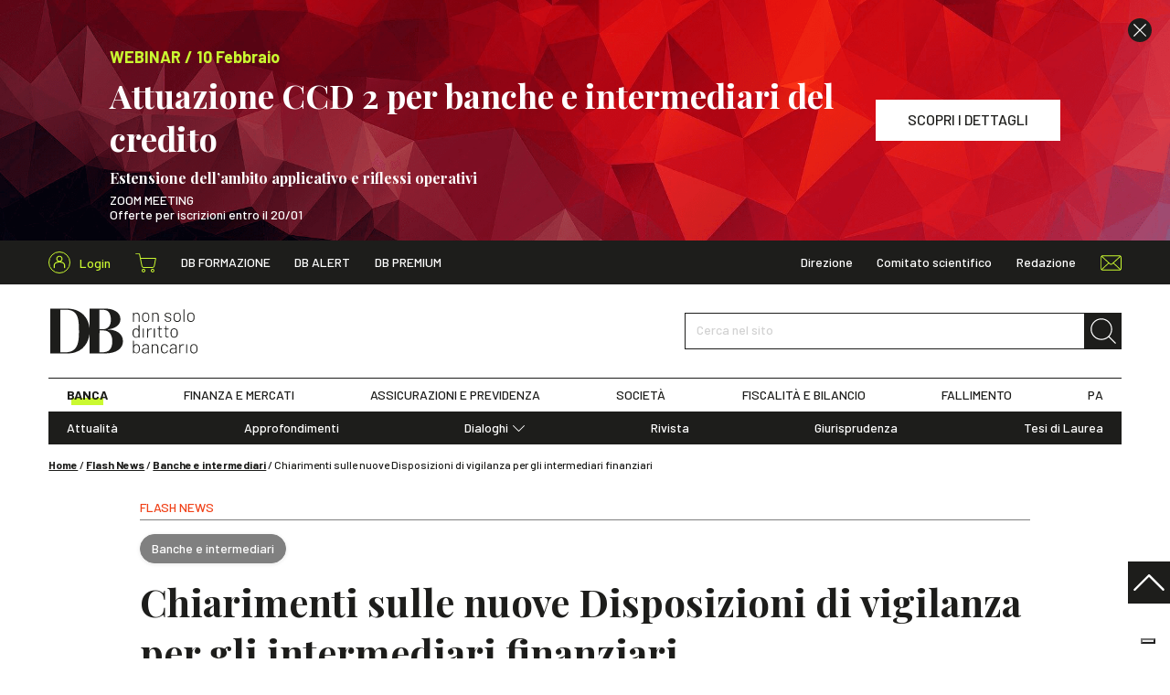

--- FILE ---
content_type: text/html; charset=UTF-8
request_url: https://www.dirittobancario.it/art/chiarimenti-sulle-nuove-disposizioni-di-vigilanza-gli-intermediari-finanziari/
body_size: 13759
content:
<!DOCTYPE html>
<html lang="it-IT">
	<head>
				<link rel="preconnect" href="https://fonts.googleapis.com">
		<link rel="preconnect" href="https://fonts.gstatic.com" crossorigin>
		<link rel="preload" href="https://fonts.googleapis.com/css2?family=Barlow:wght@300;400;500;600;700&family=Playfair+Display:wght@400;500;700&display=swap" type="text/css" as="style">
		<link rel="preload" href="https://www.dirittobancario.it/wp-content/themes/diritto-bancario/assets/stylesheets/main.css?v=20250902" as="style">

				<!-- OneTrust Cookies Consent Notice start for dirittobancario.it 
<script type="text/javascript" src="https://cdn.cookielaw.org/consent/57ca3903-4365-4a33-95c2-16fd436d2914/OtAutoBlock.js" ></script>
<script src="https://cdn.cookielaw.org/scripttemplates/otSDKStub.js"  type="text/javascript" charset="UTF-8" data-domain-script="57ca3903-4365-4a33-95c2-16fd436d2914" ></script>
<script type="text/javascript">
function OptanonWrapper() { }
</script>
 OneTrust Cookies Consent Notice end for dirittobancario.it -->
<script type="text/javascript" src="//embeds.iubenda.com/widgets/f5f4478c-1b22-49b8-914c-bb96ee3a7a12.js"></script>

		<meta charset="UTF-8" />
		<meta http-equiv="X-UA-Compatible" content="IE=edge">
		<meta http-equiv="Content-Type" content="text/html; charset=UTF-8" />
		<meta name="viewport" content="width=device-width, initial-scale=1.0">

				<link rel="apple-touch-icon" sizes="180x180" href="https://www.dirittobancario.it/wp-content/themes/diritto-bancario/assets/images/favicons/apple-touch-icon.png">
		<link rel="icon" type="image/png" sizes="32x32" href="https://www.dirittobancario.it/wp-content/themes/diritto-bancario/assets/images/favicons/favicon-32x32.png">
		<link rel="icon" type="image/png" sizes="16x16" href="https://www.dirittobancario.it/wp-content/themes/diritto-bancario/assets/images/favicons/favicon-16x16.png">
		<link rel="manifest" href="https://www.dirittobancario.it/wp-content/themes/diritto-bancario/assets/images/favicons/site.webmanifest">
		<link rel="mask-icon" href="https://www.dirittobancario.it/wp-content/themes/diritto-bancario/assets/images/favicons/safari-pinned-tab.svg" color="#f04118">
		<link rel="shortcut icon" href="https://www.dirittobancario.it/wp-content/themes/diritto-bancario/assets/images/favicons/favicon.ico">
		<meta name="msapplication-TileColor" content="#f04118">
		<meta name="msapplication-config" content="https://www.dirittobancario.it/wp-content/themes/diritto-bancario/assets/images/favicons/browserconfig.xml">
		<meta name="theme-color" content="#f04118">

				<link rel="stylesheet" href="https://fonts.googleapis.com/css2?family=Barlow:wght@300;400;500;600;700&family=Playfair+Display:wght@400;500;700&display=swap">

				<link rel="stylesheet" href="https://www.dirittobancario.it/wp-content/themes/diritto-bancario/assets/stylesheets/main.css?v=20250902" type="text/css"/>

		<link rel="pingback" href="https://www.dirittobancario.it/xmlrpc.php" />

		
		<meta name='robots' content='index, follow, max-image-preview:large, max-snippet:-1, max-video-preview:-1' />

<!-- Google Tag Manager for WordPress by gtm4wp.com -->
<script data-cfasync="false" data-pagespeed-no-defer>
	var gtm4wp_datalayer_name = "dataLayer";
	var dataLayer = dataLayer || [];
	const gtm4wp_use_sku_instead = false;
	const gtm4wp_currency = 'EUR';
	const gtm4wp_product_per_impression = false;
	const gtm4wp_clear_ecommerce = false;
</script>
<!-- End Google Tag Manager for WordPress by gtm4wp.com -->
	<!-- This site is optimized with the Yoast SEO plugin v22.4 - https://yoast.com/wordpress/plugins/seo/ -->
	<title>Chiarimenti sulle nuove Disposizioni di vigilanza per gli intermediari finanziari - DB</title>
	<link rel="canonical" href="https://www.dirittobancario.it/art/chiarimenti-sulle-nuove-disposizioni-di-vigilanza-gli-intermediari-finanziari/" />
	<meta property="og:locale" content="it_IT" />
	<meta property="og:type" content="article" />
	<meta property="og:title" content="Chiarimenti sulle nuove Disposizioni di vigilanza per gli intermediari finanziari - DB" />
	<meta property="og:description" content="Con nota del 14 settembre 2015 Banca d&rsquo;Italia ha pubblicato una nota di chiarimenti in merito all&rsquo;applicazione delle Disposizioni di vigilanza per gli intermediari finanziari entrate in vigore l&rsquo;11 luglio 2015." />
	<meta property="og:url" content="https://www.dirittobancario.it/art/chiarimenti-sulle-nuove-disposizioni-di-vigilanza-gli-intermediari-finanziari/" />
	<meta property="og:site_name" content="DB" />
	<meta property="article:published_time" content="2015-09-14T09:09:16+00:00" />
	<meta property="article:modified_time" content="2015-09-14T09:10:44+00:00" />
	<meta name="twitter:card" content="summary_large_image" />
	<script type="application/ld+json" class="yoast-schema-graph">{"@context":"https://schema.org","@graph":[{"@type":"Article","@id":"https://www.dirittobancario.it/art/chiarimenti-sulle-nuove-disposizioni-di-vigilanza-gli-intermediari-finanziari/#article","isPartOf":{"@id":"https://www.dirittobancario.it/art/chiarimenti-sulle-nuove-disposizioni-di-vigilanza-gli-intermediari-finanziari/"},"headline":"Chiarimenti sulle nuove Disposizioni di vigilanza per gli intermediari finanziari","datePublished":"2015-09-14T09:09:16+00:00","dateModified":"2015-09-14T09:10:44+00:00","mainEntityOfPage":{"@id":"https://www.dirittobancario.it/art/chiarimenti-sulle-nuove-disposizioni-di-vigilanza-gli-intermediari-finanziari/"},"wordCount":97,"publisher":{"@id":"https://www.dirittobancario.it/#organization"},"keywords":["Intermediari finanziari"],"articleSection":["Banche e intermediari","Flash News"],"inLanguage":"it-IT"},{"@type":"WebPage","@id":"https://www.dirittobancario.it/art/chiarimenti-sulle-nuove-disposizioni-di-vigilanza-gli-intermediari-finanziari/","url":"https://www.dirittobancario.it/art/chiarimenti-sulle-nuove-disposizioni-di-vigilanza-gli-intermediari-finanziari/","name":"Chiarimenti sulle nuove Disposizioni di vigilanza per gli intermediari finanziari - DB","isPartOf":{"@id":"https://www.dirittobancario.it/#website"},"datePublished":"2015-09-14T09:09:16+00:00","dateModified":"2015-09-14T09:10:44+00:00","breadcrumb":{"@id":"https://www.dirittobancario.it/art/chiarimenti-sulle-nuove-disposizioni-di-vigilanza-gli-intermediari-finanziari/#breadcrumb"},"inLanguage":"it-IT","potentialAction":[{"@type":"ReadAction","target":["https://www.dirittobancario.it/art/chiarimenti-sulle-nuove-disposizioni-di-vigilanza-gli-intermediari-finanziari/"]}]},{"@type":"BreadcrumbList","@id":"https://www.dirittobancario.it/art/chiarimenti-sulle-nuove-disposizioni-di-vigilanza-gli-intermediari-finanziari/#breadcrumb","itemListElement":[{"@type":"ListItem","position":1,"name":"Home","item":"https://www.dirittobancario.it/"},{"@type":"ListItem","position":2,"name":"Flash News","item":"https://www.dirittobancario.it/cat/flash-news/"},{"@type":"ListItem","position":3,"name":"Banche e intermediari","item":"https://www.dirittobancario.it/cat/flash-news/banche-e-intermediari-flash-news/"},{"@type":"ListItem","position":4,"name":"Chiarimenti sulle nuove Disposizioni di vigilanza per gli intermediari finanziari"}]},{"@type":"WebSite","@id":"https://www.dirittobancario.it/#website","url":"https://www.dirittobancario.it/","name":"DB","description":"","publisher":{"@id":"https://www.dirittobancario.it/#organization"},"potentialAction":[{"@type":"SearchAction","target":{"@type":"EntryPoint","urlTemplate":"https://www.dirittobancario.it/?s={search_term_string}"},"query-input":"required name=search_term_string"}],"inLanguage":"it-IT"},{"@type":"Organization","@id":"https://www.dirittobancario.it/#organization","name":"Diritto Bancario","url":"https://www.dirittobancario.it/","logo":{"@type":"ImageObject","inLanguage":"it-IT","@id":"https://www.dirittobancario.it/#/schema/logo/image/","url":"https://www.dirittobancario.it/wp-content/uploads/2021/09/logo-db-kg.png","contentUrl":"https://www.dirittobancario.it/wp-content/uploads/2021/09/logo-db-kg.png","width":1316,"height":1222,"caption":"Diritto Bancario"},"image":{"@id":"https://www.dirittobancario.it/#/schema/logo/image/"}}]}</script>
	<!-- / Yoast SEO plugin. -->


<link rel='stylesheet' id='wc-blocks-integration-css' href='https://www.dirittobancario.it/wp-content/plugins/woocommerce-subscriptions/vendor/woocommerce/subscriptions-core/build/index.css' type='text/css' media='all' />
<style id='classic-theme-styles-inline-css' type='text/css'>
/*! This file is auto-generated */
.wp-block-button__link{color:#fff;background-color:#32373c;border-radius:9999px;box-shadow:none;text-decoration:none;padding:calc(.667em + 2px) calc(1.333em + 2px);font-size:1.125em}.wp-block-file__button{background:#32373c;color:#fff;text-decoration:none}
</style>
<style id='global-styles-inline-css' type='text/css'>
body{--wp--preset--color--black: #000000;--wp--preset--color--cyan-bluish-gray: #abb8c3;--wp--preset--color--white: #ffffff;--wp--preset--color--pale-pink: #f78da7;--wp--preset--color--vivid-red: #cf2e2e;--wp--preset--color--luminous-vivid-orange: #ff6900;--wp--preset--color--luminous-vivid-amber: #fcb900;--wp--preset--color--light-green-cyan: #7bdcb5;--wp--preset--color--vivid-green-cyan: #00d084;--wp--preset--color--pale-cyan-blue: #8ed1fc;--wp--preset--color--vivid-cyan-blue: #0693e3;--wp--preset--color--vivid-purple: #9b51e0;--wp--preset--gradient--vivid-cyan-blue-to-vivid-purple: linear-gradient(135deg,rgba(6,147,227,1) 0%,rgb(155,81,224) 100%);--wp--preset--gradient--light-green-cyan-to-vivid-green-cyan: linear-gradient(135deg,rgb(122,220,180) 0%,rgb(0,208,130) 100%);--wp--preset--gradient--luminous-vivid-amber-to-luminous-vivid-orange: linear-gradient(135deg,rgba(252,185,0,1) 0%,rgba(255,105,0,1) 100%);--wp--preset--gradient--luminous-vivid-orange-to-vivid-red: linear-gradient(135deg,rgba(255,105,0,1) 0%,rgb(207,46,46) 100%);--wp--preset--gradient--very-light-gray-to-cyan-bluish-gray: linear-gradient(135deg,rgb(238,238,238) 0%,rgb(169,184,195) 100%);--wp--preset--gradient--cool-to-warm-spectrum: linear-gradient(135deg,rgb(74,234,220) 0%,rgb(151,120,209) 20%,rgb(207,42,186) 40%,rgb(238,44,130) 60%,rgb(251,105,98) 80%,rgb(254,248,76) 100%);--wp--preset--gradient--blush-light-purple: linear-gradient(135deg,rgb(255,206,236) 0%,rgb(152,150,240) 100%);--wp--preset--gradient--blush-bordeaux: linear-gradient(135deg,rgb(254,205,165) 0%,rgb(254,45,45) 50%,rgb(107,0,62) 100%);--wp--preset--gradient--luminous-dusk: linear-gradient(135deg,rgb(255,203,112) 0%,rgb(199,81,192) 50%,rgb(65,88,208) 100%);--wp--preset--gradient--pale-ocean: linear-gradient(135deg,rgb(255,245,203) 0%,rgb(182,227,212) 50%,rgb(51,167,181) 100%);--wp--preset--gradient--electric-grass: linear-gradient(135deg,rgb(202,248,128) 0%,rgb(113,206,126) 100%);--wp--preset--gradient--midnight: linear-gradient(135deg,rgb(2,3,129) 0%,rgb(40,116,252) 100%);--wp--preset--font-size--small: 13px;--wp--preset--font-size--medium: 20px;--wp--preset--font-size--large: 36px;--wp--preset--font-size--x-large: 42px;--wp--preset--spacing--20: 0.44rem;--wp--preset--spacing--30: 0.67rem;--wp--preset--spacing--40: 1rem;--wp--preset--spacing--50: 1.5rem;--wp--preset--spacing--60: 2.25rem;--wp--preset--spacing--70: 3.38rem;--wp--preset--spacing--80: 5.06rem;--wp--preset--shadow--natural: 6px 6px 9px rgba(0, 0, 0, 0.2);--wp--preset--shadow--deep: 12px 12px 50px rgba(0, 0, 0, 0.4);--wp--preset--shadow--sharp: 6px 6px 0px rgba(0, 0, 0, 0.2);--wp--preset--shadow--outlined: 6px 6px 0px -3px rgba(255, 255, 255, 1), 6px 6px rgba(0, 0, 0, 1);--wp--preset--shadow--crisp: 6px 6px 0px rgba(0, 0, 0, 1);}:where(.is-layout-flex){gap: 0.5em;}:where(.is-layout-grid){gap: 0.5em;}body .is-layout-flow > .alignleft{float: left;margin-inline-start: 0;margin-inline-end: 2em;}body .is-layout-flow > .alignright{float: right;margin-inline-start: 2em;margin-inline-end: 0;}body .is-layout-flow > .aligncenter{margin-left: auto !important;margin-right: auto !important;}body .is-layout-constrained > .alignleft{float: left;margin-inline-start: 0;margin-inline-end: 2em;}body .is-layout-constrained > .alignright{float: right;margin-inline-start: 2em;margin-inline-end: 0;}body .is-layout-constrained > .aligncenter{margin-left: auto !important;margin-right: auto !important;}body .is-layout-constrained > :where(:not(.alignleft):not(.alignright):not(.alignfull)){max-width: var(--wp--style--global--content-size);margin-left: auto !important;margin-right: auto !important;}body .is-layout-constrained > .alignwide{max-width: var(--wp--style--global--wide-size);}body .is-layout-flex{display: flex;}body .is-layout-flex{flex-wrap: wrap;align-items: center;}body .is-layout-flex > *{margin: 0;}body .is-layout-grid{display: grid;}body .is-layout-grid > *{margin: 0;}:where(.wp-block-columns.is-layout-flex){gap: 2em;}:where(.wp-block-columns.is-layout-grid){gap: 2em;}:where(.wp-block-post-template.is-layout-flex){gap: 1.25em;}:where(.wp-block-post-template.is-layout-grid){gap: 1.25em;}.has-black-color{color: var(--wp--preset--color--black) !important;}.has-cyan-bluish-gray-color{color: var(--wp--preset--color--cyan-bluish-gray) !important;}.has-white-color{color: var(--wp--preset--color--white) !important;}.has-pale-pink-color{color: var(--wp--preset--color--pale-pink) !important;}.has-vivid-red-color{color: var(--wp--preset--color--vivid-red) !important;}.has-luminous-vivid-orange-color{color: var(--wp--preset--color--luminous-vivid-orange) !important;}.has-luminous-vivid-amber-color{color: var(--wp--preset--color--luminous-vivid-amber) !important;}.has-light-green-cyan-color{color: var(--wp--preset--color--light-green-cyan) !important;}.has-vivid-green-cyan-color{color: var(--wp--preset--color--vivid-green-cyan) !important;}.has-pale-cyan-blue-color{color: var(--wp--preset--color--pale-cyan-blue) !important;}.has-vivid-cyan-blue-color{color: var(--wp--preset--color--vivid-cyan-blue) !important;}.has-vivid-purple-color{color: var(--wp--preset--color--vivid-purple) !important;}.has-black-background-color{background-color: var(--wp--preset--color--black) !important;}.has-cyan-bluish-gray-background-color{background-color: var(--wp--preset--color--cyan-bluish-gray) !important;}.has-white-background-color{background-color: var(--wp--preset--color--white) !important;}.has-pale-pink-background-color{background-color: var(--wp--preset--color--pale-pink) !important;}.has-vivid-red-background-color{background-color: var(--wp--preset--color--vivid-red) !important;}.has-luminous-vivid-orange-background-color{background-color: var(--wp--preset--color--luminous-vivid-orange) !important;}.has-luminous-vivid-amber-background-color{background-color: var(--wp--preset--color--luminous-vivid-amber) !important;}.has-light-green-cyan-background-color{background-color: var(--wp--preset--color--light-green-cyan) !important;}.has-vivid-green-cyan-background-color{background-color: var(--wp--preset--color--vivid-green-cyan) !important;}.has-pale-cyan-blue-background-color{background-color: var(--wp--preset--color--pale-cyan-blue) !important;}.has-vivid-cyan-blue-background-color{background-color: var(--wp--preset--color--vivid-cyan-blue) !important;}.has-vivid-purple-background-color{background-color: var(--wp--preset--color--vivid-purple) !important;}.has-black-border-color{border-color: var(--wp--preset--color--black) !important;}.has-cyan-bluish-gray-border-color{border-color: var(--wp--preset--color--cyan-bluish-gray) !important;}.has-white-border-color{border-color: var(--wp--preset--color--white) !important;}.has-pale-pink-border-color{border-color: var(--wp--preset--color--pale-pink) !important;}.has-vivid-red-border-color{border-color: var(--wp--preset--color--vivid-red) !important;}.has-luminous-vivid-orange-border-color{border-color: var(--wp--preset--color--luminous-vivid-orange) !important;}.has-luminous-vivid-amber-border-color{border-color: var(--wp--preset--color--luminous-vivid-amber) !important;}.has-light-green-cyan-border-color{border-color: var(--wp--preset--color--light-green-cyan) !important;}.has-vivid-green-cyan-border-color{border-color: var(--wp--preset--color--vivid-green-cyan) !important;}.has-pale-cyan-blue-border-color{border-color: var(--wp--preset--color--pale-cyan-blue) !important;}.has-vivid-cyan-blue-border-color{border-color: var(--wp--preset--color--vivid-cyan-blue) !important;}.has-vivid-purple-border-color{border-color: var(--wp--preset--color--vivid-purple) !important;}.has-vivid-cyan-blue-to-vivid-purple-gradient-background{background: var(--wp--preset--gradient--vivid-cyan-blue-to-vivid-purple) !important;}.has-light-green-cyan-to-vivid-green-cyan-gradient-background{background: var(--wp--preset--gradient--light-green-cyan-to-vivid-green-cyan) !important;}.has-luminous-vivid-amber-to-luminous-vivid-orange-gradient-background{background: var(--wp--preset--gradient--luminous-vivid-amber-to-luminous-vivid-orange) !important;}.has-luminous-vivid-orange-to-vivid-red-gradient-background{background: var(--wp--preset--gradient--luminous-vivid-orange-to-vivid-red) !important;}.has-very-light-gray-to-cyan-bluish-gray-gradient-background{background: var(--wp--preset--gradient--very-light-gray-to-cyan-bluish-gray) !important;}.has-cool-to-warm-spectrum-gradient-background{background: var(--wp--preset--gradient--cool-to-warm-spectrum) !important;}.has-blush-light-purple-gradient-background{background: var(--wp--preset--gradient--blush-light-purple) !important;}.has-blush-bordeaux-gradient-background{background: var(--wp--preset--gradient--blush-bordeaux) !important;}.has-luminous-dusk-gradient-background{background: var(--wp--preset--gradient--luminous-dusk) !important;}.has-pale-ocean-gradient-background{background: var(--wp--preset--gradient--pale-ocean) !important;}.has-electric-grass-gradient-background{background: var(--wp--preset--gradient--electric-grass) !important;}.has-midnight-gradient-background{background: var(--wp--preset--gradient--midnight) !important;}.has-small-font-size{font-size: var(--wp--preset--font-size--small) !important;}.has-medium-font-size{font-size: var(--wp--preset--font-size--medium) !important;}.has-large-font-size{font-size: var(--wp--preset--font-size--large) !important;}.has-x-large-font-size{font-size: var(--wp--preset--font-size--x-large) !important;}
.wp-block-navigation a:where(:not(.wp-element-button)){color: inherit;}
:where(.wp-block-post-template.is-layout-flex){gap: 1.25em;}:where(.wp-block-post-template.is-layout-grid){gap: 1.25em;}
:where(.wp-block-columns.is-layout-flex){gap: 2em;}:where(.wp-block-columns.is-layout-grid){gap: 2em;}
.wp-block-pullquote{font-size: 1.5em;line-height: 1.6;}
</style>
<style id='woocommerce-inline-inline-css' type='text/css'>
.woocommerce form .form-row .required { visibility: visible; }
</style>
<script type="text/template" id="tmpl-variation-template">
	<div class="woocommerce-variation-description">{{{ data.variation.variation_description }}}</div>
	<div class="woocommerce-variation-price">{{{ data.variation.price_html }}}</div>
	<div class="woocommerce-variation-availability">{{{ data.variation.availability_html }}}</div>
</script>
<script type="text/template" id="tmpl-unavailable-variation-template">
	<p>Questo prodotto non è disponibile. Scegli un&#039;altra combinazione.</p>
</script>
<script type="text/javascript" src="https://www.dirittobancario.it/wp-includes/js/jquery/jquery.min.js" id="jquery-core-js"></script>
<script type="text/javascript" src="https://www.dirittobancario.it/wp-includes/js/jquery/jquery-migrate.min.js" id="jquery-migrate-js"></script>
<script type="text/javascript" src="https://www.dirittobancario.it/wp-includes/js/underscore.min.js" id="underscore-js"></script>
<script type="text/javascript" id="wp-util-js-extra">
/* <![CDATA[ */
var _wpUtilSettings = {"ajax":{"url":"\/wp-admin\/admin-ajax.php"}};
/* ]]> */
</script>
<script type="text/javascript" src="https://www.dirittobancario.it/wp-includes/js/wp-util.min.js" id="wp-util-js"></script>
<script type="text/javascript" src="https://www.dirittobancario.it/wp-content/plugins/woocommerce/assets/js/jquery-blockui/jquery.blockUI.min.js" id="jquery-blockui-js" defer="defer" data-wp-strategy="defer"></script>
<script type="text/javascript" id="wc-add-to-cart-variation-js-extra">
/* <![CDATA[ */
var wc_add_to_cart_variation_params = {"wc_ajax_url":"\/?wc-ajax=%%endpoint%%","i18n_no_matching_variations_text":"Nessun prodotto corrisponde alla tua scelta. Prova con un'altra combinazione.","i18n_make_a_selection_text":"Seleziona le opzioni del prodotto prima di aggiungerlo al carrello.","i18n_unavailable_text":"Questo prodotto non \u00e8 disponibile. Scegli un'altra combinazione."};
/* ]]> */
</script>
<script type="text/javascript" src="https://www.dirittobancario.it/wp-content/plugins/woocommerce/assets/js/frontend/add-to-cart-variation.min.js" id="wc-add-to-cart-variation-js" defer="defer" data-wp-strategy="defer"></script>
<script type="text/javascript" id="wc-add-to-cart-js-extra">
/* <![CDATA[ */
var wc_add_to_cart_params = {"ajax_url":"\/wp-admin\/admin-ajax.php","wc_ajax_url":"\/?wc-ajax=%%endpoint%%","i18n_view_cart":"Visualizza carrello","cart_url":"https:\/\/www.dirittobancario.it\/carrello\/","is_cart":"","cart_redirect_after_add":"no"};
/* ]]> */
</script>
<script type="text/javascript" src="https://www.dirittobancario.it/wp-content/plugins/woocommerce/assets/js/frontend/add-to-cart.min.js" id="wc-add-to-cart-js" defer="defer" data-wp-strategy="defer"></script>
<script type="text/javascript" src="https://www.dirittobancario.it/wp-content/plugins/woocommerce/assets/js/js-cookie/js.cookie.min.js" id="js-cookie-js" defer="defer" data-wp-strategy="defer"></script>
<script type="text/javascript" id="woocommerce-js-extra">
/* <![CDATA[ */
var woocommerce_params = {"ajax_url":"\/wp-admin\/admin-ajax.php","wc_ajax_url":"\/?wc-ajax=%%endpoint%%"};
/* ]]> */
</script>
<script type="text/javascript" src="https://www.dirittobancario.it/wp-content/plugins/woocommerce/assets/js/frontend/woocommerce.min.js" id="woocommerce-js" defer="defer" data-wp-strategy="defer"></script>
<link rel="https://api.w.org/" href="https://www.dirittobancario.it/wp-json/" /><link rel="alternate" type="application/json" href="https://www.dirittobancario.it/wp-json/wp/v2/posts/10857" /><link rel="EditURI" type="application/rsd+xml" title="RSD" href="https://www.dirittobancario.it/xmlrpc.php?rsd" />

<link rel='shortlink' href='https://www.dirittobancario.it/?p=10857' />

<!-- Google Tag Manager for WordPress by gtm4wp.com -->
<!-- GTM Container placement set to automatic -->
<script data-cfasync="false" data-pagespeed-no-defer>
	var dataLayer_content = {"pagePostType":"post","pagePostType2":"single-post","pageCategory":["banche-e-intermediari-flash-news","flash-news"],"pageAttributes":["intermediari-finanziari"]};
	dataLayer.push( dataLayer_content );
</script>
<script data-cfasync="false">
(function(w,d,s,l,i){w[l]=w[l]||[];w[l].push({'gtm.start':
new Date().getTime(),event:'gtm.js'});var f=d.getElementsByTagName(s)[0],
j=d.createElement(s),dl=l!='dataLayer'?'&l='+l:'';j.async=true;j.src=
'//www.googletagmanager.com/gtm.js?id='+i+dl;f.parentNode.insertBefore(j,f);
})(window,document,'script','dataLayer','GTM-5VDPS9L');
</script>
<!-- End Google Tag Manager for WordPress by gtm4wp.com -->	<noscript><style>.woocommerce-product-gallery{ opacity: 1 !important; }</style></noscript>
	

		<script>
				// utils

				function getCookie(name) {
					var pair = document.cookie.split('; ').find((item) => item.startsWith(name + '='));
					return !pair ? undefined : pair.split('=')[1];
				}

				function setCookie(name, value, hours) {
					var d = new Date();
					d.setTime(d.getTime() + (hours * 60 * 60 * 1000));
					document.cookie = name + '=' + value + ';' + 'expires=' + d.toUTCString() + ';' + 'path=/';
				}

				// banners

				function hackBanners() {
					//console.log('fn() fired')

					let $header = document.querySelector('.sn_header');
					let $banner_0 = document.querySelectorAll('.sn_header .sn_banner')[0];
					let $banner_1 = document.querySelectorAll('.sn_header .sn_banner')[1];
					let $banner_header = document.querySelector('.sn_header .sn_header_banner');
					let $spacer = document.querySelector('.sn_header_spacer');

					// console.log($header, $banner_0, $banner_1, $banner_header, $spacer );
					// remove if hide_banner_[ID] cookies

					let banner_0_id = $banner_0 ? $banner_0.dataset.id : '';
					let banner_0_hide = getCookie('hide_banner_' + banner_0_id);
					if (banner_0_hide) {
						$banner_0.remove();
						$banner_0 = undefined;
					}

					let banner_1_id = $banner_1 ?$banner_1.dataset.id :'';
					let banner_1_hide = getCookie('hide_banner_'+ banner_1_id);
					if (banner_1_hide) {
						$banner_1.remove();
						$banner_1 = undefined;
					}

					//console.log($header, $banner_0, $banner_1, $banner_header, $spacer );
					// fix heights +scroll

					if ($banner_0) {
						let height = Math.floor($banner_0.offsetHeight);
						$banner_header.style.height = `${height}px`;
					}

					if ($banner_1) {
						$banner_1.setAttribute('style', 'display: none !important');
					}

					$spacer.style.height = `${$header.offsetHeight}px`;
					$header.classList.remove('_no_fixed');

					if (window.pageYOffset >= 1) {
						window.scrollTo(0, 0);
					}

				}

				if (document.readyState === 'loading') {
					// Loading hasn't finished yet
					document.addEventListener('DOMContentLoaded', hackBanners);
					console.log('bind fn() to DOMContentLoaded')
				} else {
					// `DOMContentLoaded` has already fired
					hackBanners();
				}

			</script>
		
	</head>

	<body class="post-template-default single single-post postid-10857 single-format-standard theme-diritto-bancario woocommerce-no-js" data-module="dom-ready">

					
<header class="sn_header _no_fixed" data-module="header-utils">

					<div class="sn_header_banner _no_transition">

						
	
		
	<div class="sn_banners _header _full">

		
			
			
				
				
				



<div class="sn_banner sn_banner_custom d-flex align-items-center bg-primary text-white _align_left" data-id="140120">

			<div class="sn_lazy _loading _cover"><img class="sn_lazy_i " data-src="https://www.dirittobancario.it/wp-content/uploads/2025/05/abstract-g312dbeb1c_1920-e1642692684521-1.png" width="1920" height="1280"
					 alt="" ></div>
	
			<div class="sn_banner_close"><i class="sn_sprite _close "><svg viewBox="0 0 80 80"><use xlink:href="https://www.dirittobancario.it/wp-content/themes/diritto-bancario/assets/images/icons.svg#close"/></svg></i></div>
	
	<div class="sn_banner_wr">

		
		<div class="sn_banner_container">
			<div class="sn_banner_row">

				
									<div class="sn_banner_col _content">
						<div>
															<div class="h5 text-secondary mb-5">
																			<br/>WEBINAR / 10 Febbraio
																	</div>
							
															<div class="h2 _ff_serif m-0">Attuazione CCD 2 per banche e intermediari del credito<p style="line-height:10px;"><br></p><p style="line-height:20px;"><font size="3">Estensione dell’ambito applicativo e riflessi operativi</p></font></div>
							
							<div class="content">
								<div class="pt-5">
									<p>ZOOM MEETING<br />
Offerte per iscrizioni entro il 20/01</p>

								</div>
							</div>
						</div>
					</div>
				
									<div class="sn_banner_col sn_banner_buttons">
													<a href="https://www.dirittobancario.it/art/attuazione-ccd-2-per-banche-e-intermediari-del-credito/" class="btn btn-white " target="" ><span>SCOPRI I DETTAGLI</span></a>
						
											</div>
				
			</div>
		</div>

	</div>

</div>

			
		
			
			
				
				
				


<div class="sn_banner sn_banner_short d-flex align-items-center bg-primary text-center" data-id="140122"
	>

	<div class="sn_banner_wr">

		<div class="sn_banner_container">
			<div class="sn_banner_short_row"> 
				<div class="sn_banner_col _content _fw_bold">
					<div class="mx-n5">

													<div class="d-inline-block px-5 my-2"><br/>WEBINAR / 10 Febbraio</div>
						
													<div class="d-inline-block text-white px-5 my-2">Attuazione CCD 2 per banche e intermediari del credito</div>
						
													<div class="d-inline-block px-5 my-2">
								<a href="https://www.dirittobancario.it/art/attuazione-ccd-2-per-banche-e-intermediari-del-credito/" class="sn_banner_short_link text-dark" target="">
									<span>SCOPRI I DETTAGLI</span>
									<i class="sn_sprite _angle_right bg-dark text-white"><svg viewBox="0 0 80 80"><use xlink:href="https://www.dirittobancario.it/wp-content/themes/diritto-bancario/assets/images/icons.svg#angle-right"/></svg></i>
								</a>
							</div>
						
					</div>
				</div>

									<div class="sn_banner_col _close">
						<div class="sn_banner_close "><i class="sn_sprite _close "><svg viewBox="0 0 80 80"><use xlink:href="https://www.dirittobancario.it/wp-content/themes/diritto-bancario/assets/images/icons.svg#close"/></svg></i></div>
					</div>
				
			</div>
		</div>

	</div>

</div>

			
		
	</div>


		</div>
	
	<div class="sn_header_in">

				<div class="sn_header_top">
			<div class="container">
				<div class="row align-items-center">
					<div class="col-auto d-flex align-items-center">

						<div class="sn_header_top_logo">
							<a href="https://www.dirittobancario.it">
								<i class="sn_sprite _logo "><svg viewBox="0 0 82 51"><use xlink:href="https://www.dirittobancario.it/wp-content/themes/diritto-bancario/assets/images/icons.svg#logo"/></svg></i>
							</a>
						</div>

						<div class="sn_header_top_user">
							<a href="https://www.dirittobancario.it/mio-account/">
								<div class="icon">
																		<i class="sn_sprite _account "><svg viewBox="0 0 80 80"><use xlink:href="https://www.dirittobancario.it/wp-content/themes/diritto-bancario/assets/images/icons.svg#account"/></svg></i>
								</div>
								<span>Login</span>
							</a>
						</div>

						<div class="sn_header_icon_links _top_left">
							<a href="https://www.dirittobancario.it/carrello/" class="cart-link">
								<i class="sn_sprite _shopping_cart "><svg viewBox="0 0 80 80"><use xlink:href="https://www.dirittobancario.it/wp-content/themes/diritto-bancario/assets/images/icons.svg#shopping-cart"/></svg></i>
								<span>Shopping cart</span>

															</a>
						</div>

						<div class="sn_header_list _db">
							<ul>
																	<li class="menu-item menu-item-type-taxonomy menu-item-object-category"><a href="https://www.dirittobancario.it/cat/db-formazione/" target="_self">DB Formazione</a></li>
																	<li class="menu-item menu-item-type-post_type menu-item-object-page"><a href="https://www.dirittobancario.it/db-alert/" target="_self">DB Alert</a></li>
																	<li class="menu-item menu-item-type-post_type menu-item-object-page"><a href="https://www.dirittobancario.it/db-premium/" target="_self">DB Premium</a></li>
															</ul>
						</div>
					</div>

					<div class="col-auto ml-auto">
						<div class="d-flex align-items-center">
							<div class="sn_header_list">
								<ul>
																			<li class="menu-item menu-item-type-post_type menu-item-object-page"><a href="https://www.dirittobancario.it/direzione/" target="_self">Direzione</a></li>
																			<li class="menu-item menu-item-type-post_type menu-item-object-page"><a href="https://www.dirittobancario.it/comitato-scientifico/" target="_self">Comitato scientifico</a></li>
																			<li class="menu-item menu-item-type-post_type menu-item-object-page"><a href="https://www.dirittobancario.it/redazione/" target="_self">Redazione</a></li>
																	</ul>
							</div>

							<div class="sn_header_top_search">
								<a href="javascript:;" class="sn_header_search_toggle">
									<i class="sn_sprite _search "><svg viewBox="0 0 80 80"><use xlink:href="https://www.dirittobancario.it/wp-content/themes/diritto-bancario/assets/images/icons.svg#search"/></svg></i>
								</a>
							</div>

															<div class="sn_header_icon_links">
																			<a href="https://www.dirittobancario.it/contatti/" target="">
											<i class="sn_sprite _mail "><svg viewBox="0 0 80 80"><use xlink:href="https://www.dirittobancario.it/wp-content/themes/diritto-bancario/assets/images/icons.svg#mail"/></svg></i>
											<span>Contatti</span>
										</a>
																	</div>
													</div>
					</div>
				</div>
			</div>
		</div>

				<div class="sn_header_search">
			<div class="container">
				<div class="row align-items-center">

					<div class="col d-none d-lg-block"></div>

					<div class="col-11 col-sm-10 col-md-8 col-lg-6 mx-auto">
							<form class="sn_header_search_form sn_form" autocomplete="off" method="GET" action="https://www.dirittobancario.it">
		<div class="form-group _search d-flex m-0">
			<label>Cerca nel sito</label>
			<input class="form-control" type="text" name="s" value="">
			<button type="submit" class="btn"><span><i class="sn_sprite _search "><svg viewBox="0 0 80 80"><use xlink:href="https://www.dirittobancario.it/wp-content/themes/diritto-bancario/assets/images/icons.svg#search"/></svg></i></span></button>
		</div>
	</form>

					</div>

					<div class="col d-none d-lg-block text-right">
						<a href="javascript:;" class="sn_header_search_close sn_header_search_toggle">
							<i class="sn_sprite _close "><svg viewBox="0 0 80 80"><use xlink:href="https://www.dirittobancario.it/wp-content/themes/diritto-bancario/assets/images/icons.svg#close"/></svg></i>
						</a>
					</div>

				</div>
			</div>
		</div>

				<div class="sn_header_nav">

						<div class="sn_header_mid">
				<div class="container">
					<div class="row">
						<div class="col-12">
							<div class="sn_header_mid_in">

								<div class="row align-items-center h-100">

									<div class="col d-lg-none">
										<div class="sn_header_mid_hamburger sn_header_menu_toggle">
											<span></span>
											<span></span>
											<span></span>
											<span></span>
										</div>
									</div>

									<div class="sn_header_mid_logo | col-auto">
										<a href="https://www.dirittobancario.it">
											<i class="sn_sprite _logo_motto "><svg viewBox="0 0 165 51"><use xlink:href="https://www.dirittobancario.it/wp-content/themes/diritto-bancario/assets/images/icons.svg#logo-motto"/></svg></i>
										</a>
									</div>

									<div class="sn_header_mid_search | col col-lg-5 col-xl-4 ml-auto">

										<a href="javascript:;" class="sn_header_mid_search_toggle sn_header_search_toggle">
											<i class="sn_sprite _search "><svg viewBox="0 0 80 80"><use xlink:href="https://www.dirittobancario.it/wp-content/themes/diritto-bancario/assets/images/icons.svg#search"/></svg></i>
											<i class="sn_sprite _close "><svg viewBox="0 0 80 80"><use xlink:href="https://www.dirittobancario.it/wp-content/themes/diritto-bancario/assets/images/icons.svg#close"/></svg></i>
										</a>

										<div class="sn_header_mid_search_form">
												<form class="sn_header_search_form sn_form" autocomplete="off" method="GET" action="https://www.dirittobancario.it">
		<div class="form-group _search d-flex m-0">
			<label>Cerca nel sito</label>
			<input class="form-control" type="text" name="s" value="">
			<button type="submit" class="btn"><span><i class="sn_sprite _search "><svg viewBox="0 0 80 80"><use xlink:href="https://www.dirittobancario.it/wp-content/themes/diritto-bancario/assets/images/icons.svg#search"/></svg></i></span></button>
		</div>
	</form>

										</div>

									</div>

								</div>

							</div>
						</div>
					</div>
				</div>
			</div>

						<div class="sn_header_menu">
				<div class="sn_header_menu_container">

										
																		<div class="sn_header_menu_i _sections">
								<div class="sn_header_menu_i_in">
									<div class="sn_header_menu_row">
										<div class="sn_header_menu_col">

											<a href="javascript:;" class="sn_header_menu_i_toggle" data-panel-toggle>
												Categorie tematiche
												<i class="sn_sprite _angle_right "><svg viewBox="0 0 80 80"><use xlink:href="https://www.dirittobancario.it/wp-content/themes/diritto-bancario/assets/images/icons.svg#angle-right"/></svg></i>
											</a>

											<div class="sn_header_menu_i_panel">

												<div class="sn_header_menu_i_back">
													<a href="javascript:;">
														<i class="sn_sprite _angle_left "><svg viewBox="0 0 80 80"><use xlink:href="https://www.dirittobancario.it/wp-content/themes/diritto-bancario/assets/images/icons.svg#angle-left"/></svg></i>
														Categorie tematiche
													</a>
												</div>

												<div class="sn_header_list _sections">
													<ul>
																													<li class="menu-item menu-item-type-taxonomy menu-item-object-sezione_tematica current-post-ancestor current-menu-parent current-post-parent">
																<a href="https://www.dirittobancario.it/sez/banca/"
																																			target="_self"
																	>
																	BANCA

																																	</a>

																															</li>
																													<li class="menu-item menu-item-type-taxonomy menu-item-object-sezione_tematica">
																<a href="https://www.dirittobancario.it/sez/finanza-e-mercati/"
																																			target="_self"
																	>
																	FINANZA E MERCATI

																																	</a>

																															</li>
																													<li class="menu-item menu-item-type-taxonomy menu-item-object-sezione_tematica">
																<a href="https://www.dirittobancario.it/sez/assicurazioni-e-previdenza/"
																																			target="_self"
																	>
																	ASSICURAZIONI E PREVIDENZA

																																	</a>

																															</li>
																													<li class="menu-item menu-item-type-taxonomy menu-item-object-sezione_tematica">
																<a href="https://www.dirittobancario.it/sez/societa/"
																																			target="_self"
																	>
																	SOCIETÀ

																																	</a>

																															</li>
																													<li class="menu-item menu-item-type-taxonomy menu-item-object-sezione_tematica">
																<a href="https://www.dirittobancario.it/sez/fiscalita-e-bilancio/"
																																			target="_self"
																	>
																	FISCALITÀ E BILANCIO

																																	</a>

																															</li>
																													<li class="menu-item menu-item-type-taxonomy menu-item-object-sezione_tematica">
																<a href="https://www.dirittobancario.it/sez/fallimento/"
																																			target="_self"
																	>
																	FALLIMENTO

																																	</a>

																															</li>
																													<li class="menu-item menu-item-type-taxonomy menu-item-object-sezione_tematica">
																<a href="https://www.dirittobancario.it/sez/pa/"
																																			target="_self"
																	>
																	PA

																																	</a>

																															</li>
																											</ul>
												</div>
											</div>

										</div>
									</div>
								</div>
							</div>
																								<div class="sn_header_menu_i _categories">
								<div class="sn_header_menu_i_in">
									<div class="sn_header_menu_row">
										<div class="sn_header_menu_col">

											<a href="javascript:;" class="sn_header_menu_i_toggle" data-panel-toggle>
												Link veloci
												<i class="sn_sprite _angle_right "><svg viewBox="0 0 80 80"><use xlink:href="https://www.dirittobancario.it/wp-content/themes/diritto-bancario/assets/images/icons.svg#angle-right"/></svg></i>
											</a>

											<div class="sn_header_menu_i_panel">

												<div class="sn_header_menu_i_back">
													<a href="javascript:;">
														<i class="sn_sprite _angle_left "><svg viewBox="0 0 80 80"><use xlink:href="https://www.dirittobancario.it/wp-content/themes/diritto-bancario/assets/images/icons.svg#angle-left"/></svg></i>
														Link veloci
													</a>
												</div>

												<div class="sn_header_list _categories">
													<ul>
																													<li class="menu-item menu-item-type-taxonomy menu-item-object-category">
																<a href="https://www.dirittobancario.it/cat/attualita/"
																																			target="_self"
																	>
																	Attualità

																																	</a>

																															</li>
																													<li class="menu-item menu-item-type-taxonomy menu-item-object-category">
																<a href="https://www.dirittobancario.it/cat/approfondimenti/"
																																			target="_self"
																	>
																	Approfondimenti

																																	</a>

																															</li>
																													<li class="menu-item menu-item-type-post_type menu-item-object-page menu-item-has-children">
																<a href="javascript:;"
																																			data-submenu-toggle
																	>
																	Dialoghi

																																			<i class="sn_sprite _angle_right d-lg-none"><svg viewBox="0 0 80 80"><use xlink:href="https://www.dirittobancario.it/wp-content/themes/diritto-bancario/assets/images/icons.svg#angle-right"/></svg></i>
																		<i class="sn_sprite _angle_down d-none d-lg-block"><svg viewBox="0 0 80 80"><use xlink:href="https://www.dirittobancario.it/wp-content/themes/diritto-bancario/assets/images/icons.svg#angle-down"/></svg></i>
																																	</a>

																																	<div class="sn_header_menu_sub">
																		<div class="sn_header_menu_i_back">
																			<a href="javascript:;">
																				<i class="sn_sprite _angle_left "><svg viewBox="0 0 80 80"><use xlink:href="https://www.dirittobancario.it/wp-content/themes/diritto-bancario/assets/images/icons.svg#angle-left"/></svg></i>
																				Link veloci
																			</a>
																		</div>
																		<ul>
																																							<li class="menu-item menu-item-type-custom menu-item-object-custom">
																					<a href="https://www.dirittobancario.it/dialoghi/" target="_self">Dialoghi di Diritto dell'Economia</a>
																				</li>
																																							<li class="menu-item menu-item-type-taxonomy menu-item-object-category">
																					<a href="https://www.dirittobancario.it/cat/editoriali/" target="_self">Editoriali</a>
																				</li>
																																							<li class="menu-item menu-item-type-taxonomy menu-item-object-category">
																					<a href="https://www.dirittobancario.it/cat/articoli/" target="_self">Articoli</a>
																				</li>
																																							<li class="menu-item menu-item-type-taxonomy menu-item-object-category">
																					<a href="https://www.dirittobancario.it/cat/note/" target="_self">Note</a>
																				</li>
																																					</ul>
																	</div>
																															</li>
																													<li class="menu-item menu-item-type-custom menu-item-object-custom">
																<a href="https://rivista.dirittobancario.it/"
																																			target="_blank"
																	>
																	Rivista

																																	</a>

																															</li>
																													<li class="menu-item menu-item-type-taxonomy menu-item-object-category">
																<a href="https://www.dirittobancario.it/cat/giurisprudenza/"
																																			target="_self"
																	>
																	Giurisprudenza

																																	</a>

																															</li>
																													<li class="menu-item menu-item-type-taxonomy menu-item-object-category">
																<a href="https://www.dirittobancario.it/cat/tesi-di-laurea/"
																																			target="_self"
																	>
																	Tesi di Laurea

																																	</a>

																															</li>
																											</ul>
												</div>
											</div>

										</div>
									</div>
								</div>
							</div>
																								<div class="sn_header_menu_i _db">
								<div class="sn_header_menu_i_in">
									<div class="sn_header_menu_row">
										<div class="sn_header_menu_col">

											<a href="javascript:;" class="sn_header_menu_i_toggle" data-panel-toggle>
												DB Business
												<i class="sn_sprite _angle_right "><svg viewBox="0 0 80 80"><use xlink:href="https://www.dirittobancario.it/wp-content/themes/diritto-bancario/assets/images/icons.svg#angle-right"/></svg></i>
											</a>

											<div class="sn_header_menu_i_panel">

												<div class="sn_header_menu_i_back">
													<a href="javascript:;">
														<i class="sn_sprite _angle_left "><svg viewBox="0 0 80 80"><use xlink:href="https://www.dirittobancario.it/wp-content/themes/diritto-bancario/assets/images/icons.svg#angle-left"/></svg></i>
														DB Business
													</a>
												</div>

												<div class="sn_header_list _db">
													<ul>
																													<li class="menu-item menu-item-type-taxonomy menu-item-object-category">
																<a href="https://www.dirittobancario.it/cat/db-formazione/"
																																			target="_self"
																	>
																	DB Formazione

																																	</a>

																															</li>
																													<li class="menu-item menu-item-type-post_type menu-item-object-page">
																<a href="https://www.dirittobancario.it/db-alert/"
																																			target="_self"
																	>
																	DB Alert

																																	</a>

																															</li>
																													<li class="menu-item menu-item-type-post_type menu-item-object-page">
																<a href="https://www.dirittobancario.it/db-premium/"
																																			target="_self"
																	>
																	DB Premium

																																	</a>

																															</li>
																											</ul>
												</div>
											</div>

										</div>
									</div>
								</div>
							</div>
																								<div class="sn_header_menu_i _who_we_are">
								<div class="sn_header_menu_i_in">
									<div class="sn_header_menu_row">
										<div class="sn_header_menu_col">

											<a href="javascript:;" class="sn_header_menu_i_toggle" data-panel-toggle>
												Chi siamo
												<i class="sn_sprite _angle_right "><svg viewBox="0 0 80 80"><use xlink:href="https://www.dirittobancario.it/wp-content/themes/diritto-bancario/assets/images/icons.svg#angle-right"/></svg></i>
											</a>

											<div class="sn_header_menu_i_panel">

												<div class="sn_header_menu_i_back">
													<a href="javascript:;">
														<i class="sn_sprite _angle_left "><svg viewBox="0 0 80 80"><use xlink:href="https://www.dirittobancario.it/wp-content/themes/diritto-bancario/assets/images/icons.svg#angle-left"/></svg></i>
														Chi siamo
													</a>
												</div>

												<div class="sn_header_list _who_we_are">
													<ul>
																													<li class="menu-item menu-item-type-post_type menu-item-object-page">
																<a href="https://www.dirittobancario.it/direzione/"
																																			target="_self"
																	>
																	Direzione

																																	</a>

																															</li>
																													<li class="menu-item menu-item-type-post_type menu-item-object-page">
																<a href="https://www.dirittobancario.it/comitato-scientifico/"
																																			target="_self"
																	>
																	Comitato scientifico

																																	</a>

																															</li>
																													<li class="menu-item menu-item-type-post_type menu-item-object-page">
																<a href="https://www.dirittobancario.it/redazione/"
																																			target="_self"
																	>
																	Redazione

																																	</a>

																															</li>
																											</ul>
												</div>
											</div>

										</div>
									</div>
								</div>
							</div>
											
					<div class="sn_header_menu_i _links">
													<div class="sn_header_icon_links">
																	<a href="https://www.dirittobancario.it/contatti/" target="">
										<i class="sn_sprite _mail "><svg viewBox="0 0 80 80"><use xlink:href="https://www.dirittobancario.it/wp-content/themes/diritto-bancario/assets/images/icons.svg#mail"/></svg></i>
										<span>Contatti</span>
									</a>
															</div>
						
						<div class="sn_header_icon_links mt-15">
							<a href="https://www.dirittobancario.it/mio-account/">
								<i class="sn_sprite _community "><svg viewBox="0 0 80 80"><use xlink:href="https://www.dirittobancario.it/wp-content/themes/diritto-bancario/assets/images/icons.svg#community"/></svg></i><span>Login</span>
							</a>
						</div>

						<div class="sn_header_icon_links mt-15">
							<a href="https://www.dirittobancario.it/carrello/" class="cart-link">
								<i class="sn_sprite _shopping_cart "><svg viewBox="0 0 80 80"><use xlink:href="https://www.dirittobancario.it/wp-content/themes/diritto-bancario/assets/images/icons.svg#shopping-cart"/></svg></i><span>Shopping cart</span>

															</a>
						</div>
					</div>

				</div>
			</div>

		</div>

	</div>

</header>

<div class="sn_header_spacer"></div>

<div class="sn_header_sizer"></div>
		
		
	
	<div class="sn_breadcrumb my-15">
	<div class="container"><nav id="breadcrumbs" class="main-breadcrumbs"><span><span><a href="https://www.dirittobancario.it/">Home</a></span> / <span><a href="https://www.dirittobancario.it/cat/flash-news/">Flash News</a></span> / <span><a href="https://www.dirittobancario.it/cat/flash-news/banche-e-intermediari-flash-news/">Banche e intermediari</a></span> / <span class="breadcrumb_last" aria-current="page">Chiarimenti sulle nuove Disposizioni di vigilanza per gli intermediari finanziari</span></span></nav></div>
</div>

	<section class="sn_single_heading mt-30">
	<div class="container">

		<div class="align-items-center justify-content-between d-none d-print-flex mb-40">
			<div class="sn_single_heading_print_logo">
				<i class="sn_sprite _logo_motto "><svg viewBox="0 0 165 51"><use xlink:href="https://www.dirittobancario.it/wp-content/themes/diritto-bancario/assets/images/icons.svg#logo-motto"/></svg></i>
			</div>
			<div class="sn_single_heading_print_url">
				www.dirittobancario.it
			</div>
		</div>

		
		<div class="row">
			<div class="col-12 col-lg-10 col-print mx-auto">

									<div class="_bb_gray_1 pb-5">
						<div class="sn_category">Flash News</div>
					</div>
				
				<div class="d-md-flex d-print-flex flex-row-reverse align-items-start mb-15">
					
					<div class="flex-grow-1"></div>

											<div class="sn_tag_chip_wr mt-15">
															<a href="https://www.dirittobancario.it/cat/flash-news/banche-e-intermediari-flash-news/" class="sn_chip _gray" target="" ><span>Banche e intermediari</span></a>
																					</div>
									</div>

				<div class="mb-20">
					<h1 class="_ff_serif"> Chiarimenti sulle nuove Disposizioni di vigilanza per gli intermediari finanziari </h1>

									</div>

				
					<div class="mt-15 _bt_gray_1 d-none d-md-block d-print-block"></div>
					<div class="sn_single_heading_bottom d-print-flex mt-15">
						<div class="sn_date mb-5 mb-md-0">14 Settembre 2015</div>
						<div class="flex-grow-1"></div>
											</div>

				
				<div class="mt-15 _bt_gray_1 d-none d-md-block d-print-block"></div>

			</div>
		</div>
	</div>
</section>

	
	




<section class="sn_single_main mt-20 mb-50">
	<div class="container">

		<!-- <code class="d-block my-20 text-primary" style="word-break: break-all;">null</code> -->

		<div class="row">

						<div class="col-1 d-none d-lg-block d-print-none">
				<div class="sn_single_main_share _sticky">
					<div class="sn_single_main_share_links ml-auto">
						<div>
									<a href="https://www.facebook.com/sharer/sharer.php?u=https://www.dirittobancario.it/art/chiarimenti-sulle-nuove-disposizioni-di-vigilanza-gli-intermediari-finanziari/" class="" target="_blank">
		<i class="sn_sprite _facebook "><svg viewBox="0 0 80 80"><use xlink:href="https://www.dirittobancario.it/wp-content/themes/diritto-bancario/assets/images/icons.svg#facebook"/></svg></i>
	</a>

		<a href="https://www.linkedin.com/sharing/share-offsite/?url=https://www.dirittobancario.it/art/chiarimenti-sulle-nuove-disposizioni-di-vigilanza-gli-intermediari-finanziari/" class="" target="_blank">
		<i class="sn_sprite _linkedin "><svg viewBox="0 0 80 80"><use xlink:href="https://www.dirittobancario.it/wp-content/themes/diritto-bancario/assets/images/icons.svg#linkedin"/></svg></i>
	</a>

		<a href="http://www.twitter.com/share?url=https://www.dirittobancario.it/art/chiarimenti-sulle-nuove-disposizioni-di-vigilanza-gli-intermediari-finanziari/" class="" target="_blank">
		<i class="sn_sprite _twitter "><svg viewBox="0 0 80 80"><use xlink:href="https://www.dirittobancario.it/wp-content/themes/diritto-bancario/assets/images/icons.svg#twitter"/></svg></i>
	</a>

							<hr class="mt-0 mb-10">
							<a href="#" onclick="window.print();" class="mt-0"><i class="sn_sprite _print "><svg viewBox="0 0 80 80"><use xlink:href="https://www.dirittobancario.it/wp-content/themes/diritto-bancario/assets/images/icons.svg#print"/></svg></i></a>
						</div>
					</div>
				</div>
			</div>

						<div class="col-12 col-md-8 col-lg-7 col-print mx-print-auto">
				<div class="row">

										
																<div class="col-12 mt-20 order-md-last d-none d-sm-block">
							<div class="mb-15 _bt_gray_1"></div>

							<div class="sn_caption _fw_bold mb-15">Di cosa si parla in questo articolo</div>
							<div class="sn_tag_chip_wr">
																	<a href="https://www.dirittobancario.it/tag/intermediari-finanziari/" class="sn_tag " target="" ><span>Intermediari finanziari</span></a>
															</div>
						</div>
					
					
										
										<div class="col-12 d-block d-lg-none sn_single_main_share mt-15 mt-md-0">
						<div class="mb-15 _bt_gray_1"></div>

						<div class="sn_single_main_share_links">
							<span class="_fw_bold mr-25">Condividi</span>
							<div>
										<a href="https://www.facebook.com/sharer/sharer.php?u=https://www.dirittobancario.it/art/chiarimenti-sulle-nuove-disposizioni-di-vigilanza-gli-intermediari-finanziari/" class="" target="_blank">
		<i class="sn_sprite _facebook "><svg viewBox="0 0 80 80"><use xlink:href="https://www.dirittobancario.it/wp-content/themes/diritto-bancario/assets/images/icons.svg#facebook"/></svg></i>
	</a>

		<a href="https://www.linkedin.com/sharing/share-offsite/?url=https://www.dirittobancario.it/art/chiarimenti-sulle-nuove-disposizioni-di-vigilanza-gli-intermediari-finanziari/" class="" target="_blank">
		<i class="sn_sprite _linkedin "><svg viewBox="0 0 80 80"><use xlink:href="https://www.dirittobancario.it/wp-content/themes/diritto-bancario/assets/images/icons.svg#linkedin"/></svg></i>
	</a>

		<a href="http://www.twitter.com/share?url=https://www.dirittobancario.it/art/chiarimenti-sulle-nuove-disposizioni-di-vigilanza-gli-intermediari-finanziari/" class="" target="_blank">
		<i class="sn_sprite _twitter "><svg viewBox="0 0 80 80"><use xlink:href="https://www.dirittobancario.it/wp-content/themes/diritto-bancario/assets/images/icons.svg#twitter"/></svg></i>
	</a>

								<a href="#" onclick="window.print();" class="mt-0"><i class="sn_sprite _print "><svg viewBox="0 0 80 80"><use xlink:href="https://www.dirittobancario.it/wp-content/themes/diritto-bancario/assets/images/icons.svg#print"/></svg></i></a>
							</div>
						</div>
					</div>

										<div class="col-12 mt-15 mt-lg-0">
						
						<article><p>Con nota del 14 settembre 2015 Banca d&rsquo;Italia ha pubblicato una nota di chiarimenti in merito all&rsquo;applicazione delle Disposizioni di vigilanza per gli intermediari finanziari entrate in vigore l&rsquo;11 luglio 2015.</p>
<p>In particolare, la nota si sofferma sulla fase procedurale dell&rsquo;iscrizione al nuovo albo unico da parte degli attuali intermediari finanziari ex artt. 106 e 107 TUB vigenti prima della riforma, nonché su aspetti riguardanti gli assetti proprietari, la disciplina dell&rsquo;esternalizzazione e la possibilità di qualificare i Confidi come &ldquo;intermediari minori&rdquo;.</p>
</article>
					</div>

										
										
										
										
										
										
				</div>
			</div>


						<div class="col-12 col-md-4 col-lg-3 sn_single_aside d-print-none">

													<div class="mb-15">
						<div class="sn_caption _fw_bold mb-15">Di cosa si parla in questo articolo</div>
						<div class="sn_tag_chip_wr">
															<a href="https://www.dirittobancario.it/tag/intermediari-finanziari/" class="sn_tag " target="" ><span>Intermediari finanziari</span></a>
													</div>
					</div>
				
								
								
								
													<div class="sn_caption">
						<div class="mb-15 _bt_gray_1"></div>

						<div class="_fw_bold mb-15">Allegati</div>
						<ul>
																																											
																								<li>
										<a class="sn_single_link" href="https://www.dirittobancario.it/wp-content/uploads/sites/default/files/allegati/nota_di_chiarimenti_banca_ditalia_14_settembre_2015.pdf" target="_blank">
											<i class="sn_sprite _download "><svg viewBox="0 0 80 80"><use xlink:href="https://www.dirittobancario.it/wp-content/themes/diritto-bancario/assets/images/icons.svg#download"/></svg></i>
											<div><span>Nota di chiarimenti Banca d’Italia 14 settembre 2015</span></div>
										</a>
									</li>
																					</ul>
					</div>
				
													
	
		
	<div class="sn_banners mt-30 _aside">

		
			
			
				
				
				



<div class="sn_banner sn_banner_custom d-flex align-items-center bg-primary text-white _align_left" data-id="140120">

			<div class="sn_lazy _loading _cover"><img class="sn_lazy_i " data-src="https://www.dirittobancario.it/wp-content/uploads/2025/05/abstract-g312dbeb1c_1920-e1642692684521-1.png" width="1920" height="1280"
					 alt="" ></div>
	
	
	<div class="sn_banner_wr">

		
		<div class="sn_banner_container">
			<div class="sn_banner_row">

				
									<div class="sn_banner_col _content">
						<div>
															<div class="h5 text-secondary mb-5">
																			<br/>WEBINAR / 10 Febbraio
																	</div>
							
															<div class="h2 _ff_serif m-0">Attuazione CCD 2 per banche e intermediari del credito<p style="line-height:10px;"><br></p><p style="line-height:20px;"><font size="3">Estensione dell’ambito applicativo e riflessi operativi</p></font></div>
							
							<div class="content">
								<div class="pt-5">
									<p>ZOOM MEETING<br />
Offerte per iscrizioni entro il 20/01</p>

								</div>
							</div>
						</div>
					</div>
				
									<div class="sn_banner_col sn_banner_buttons">
													<a href="https://www.dirittobancario.it/art/attuazione-ccd-2-per-banche-e-intermediari-del-credito/" class="btn btn-white _full" target="" ><span>SCOPRI I DETTAGLI</span></a>
						
											</div>
				
			</div>
		</div>

	</div>

</div>

			
		
			
			
				
				
				



<div class="sn_banner sn_banner_custom d-flex align-items-center bg-primary text-white _align_left" data-id="140494">

			<div class="sn_lazy _loading _cover"><img class="sn_lazy_i " data-src="https://www.dirittobancario.it/wp-content/uploads/2025/12/pawel-czerwinski-edxkIZwKvJk-unsplash-2.png" width="1200" height="800"
					 alt="" ></div>
	
	
	<div class="sn_banner_wr">

		
		<div class="sn_banner_container">
			<div class="sn_banner_row">

				
									<div class="sn_banner_col _content">
						<div>
															<div class="h5 text-secondary mb-5">
																			<br/>WEBINAR / 24 Febbraio
																	</div>
							
															<div class="h2 _ff_serif m-0">Whistleblowing: la gestione del canale interno di segnalazione<p style="line-height:10px;"><br></p><p style="line-height:20px;"><font size="3">Nuove Linee guida ANAC 26 novembre 2025</p></font></div>
							
							<div class="content">
								<div class="pt-5">
									<p>ZOOM MEETING<br />
Offerte per iscrizioni entro il 03/02</p>

								</div>
							</div>
						</div>
					</div>
				
									<div class="sn_banner_col sn_banner_buttons">
													<a href="https://www.dirittobancario.it/art/whistleblowing-la-gestione-del-canale-interno-di-segnalazione/" class="btn btn-white _full" target="" ><span>SCOPRI I DETTAGLI</span></a>
						
											</div>
				
			</div>
		</div>

	</div>

</div>

			
		
	</div>

				
								
			</div>

		</div>

	</div>
</section>


					<div class="sn_scroll_top_wr">
	<div class="sn_scroll_top btn btn-dark">
		<span><i class="sn_sprite _angle_up "><svg viewBox="0 0 80 80"><use xlink:href="https://www.dirittobancario.it/wp-content/themes/diritto-bancario/assets/images/icons.svg#angle-up"/></svg></i></span>
	</div>
</div>
		
								
	
		
	<div class="sn_banners _full">

		
			
			
				
				
				



<div class="sn_banner sn_banner_standard d-flex align-items-center bg-secondary _align_right" data-id="2004">

	
	
	<div class="sn_banner_wr">

		<div class="sn_banner_container">
			<div class="sn_banner_row">

				
									<div class="sn_banner_col _content">
						<div>
							
							<div class="h2">Iscriviti alla nostra Newsletter</div>

						</div>
					</div>
				
									<div class="sn_banner_col sn_banner_buttons">
						
													<a href="https://www.dirittobancario.it/newsletter/" class="btn btn-dark " target="" ><span>ISCRIVITI</span></a>
											</div>
				
			</div>
		</div>

	</div>

</div>

			
		
	</div>

		
					<footer class="sn_footer">
	<div class="container">
		<div class="sn_footer_top" id="footerCollapseParent">
			<div class="row">

								<div class="sn_footer_top_logo | col-12 col-xl-2 mb-30 mb-xl-0">
					<i class="sn_sprite _logo "><svg viewBox="0 0 82 51"><use xlink:href="https://www.dirittobancario.it/wp-content/themes/diritto-bancario/assets/images/icons.svg#logo"/></svg></i>
				</div>

								<div class="sn_footer_top_menu | col-12 col-md-6 col-lg-3 col-xl-2 mb-25 mb-md-40 mb-lg-0">
					<a class="sn_footer_top_menu_label collapsed"
						data-toggle="collapse" data-target="#footerCollapse01"
						aria-expanded="false" aria-controls="footerCollapse01">
						Categorie tematiche<i class="sn_sprite _angle_down "><svg viewBox="0 0 80 80"><use xlink:href="https://www.dirittobancario.it/wp-content/themes/diritto-bancario/assets/images/icons.svg#angle-down"/></svg></i>
					</a>

					<div class="sn_footer_top_menu_collapse collapse" id="footerCollapse01" data-parent="#footerCollapseParent">
						<ul>
							<li class=""><a href="https://www.dirittobancario.it">Home</a></li>
															<li class="menu-item menu-item-type-taxonomy menu-item-object-sezione_tematica current-post-ancestor current-menu-parent current-post-parent">
									<a href="https://www.dirittobancario.it/sez/banca/" target="_self">
																					Banca
																			</a></li>
															<li class="menu-item menu-item-type-taxonomy menu-item-object-sezione_tematica">
									<a href="https://www.dirittobancario.it/sez/finanza-e-mercati/" target="_self">
																					Finanza e mercati
																			</a></li>
															<li class="menu-item menu-item-type-taxonomy menu-item-object-sezione_tematica">
									<a href="https://www.dirittobancario.it/sez/assicurazioni-e-previdenza/" target="_self">
																					Assicurazioni e previdenza
																			</a></li>
															<li class="menu-item menu-item-type-taxonomy menu-item-object-sezione_tematica">
									<a href="https://www.dirittobancario.it/sez/societa/" target="_self">
																					Società
																			</a></li>
															<li class="menu-item menu-item-type-taxonomy menu-item-object-sezione_tematica">
									<a href="https://www.dirittobancario.it/sez/fiscalita-e-bilancio/" target="_self">
																					Fiscalità e bilancio
																			</a></li>
															<li class="menu-item menu-item-type-taxonomy menu-item-object-sezione_tematica">
									<a href="https://www.dirittobancario.it/sez/fallimento/" target="_self">
																					Fallimento
																			</a></li>
															<li class="menu-item menu-item-type-taxonomy menu-item-object-sezione_tematica">
									<a href="https://www.dirittobancario.it/sez/pa/" target="_self">
																					PA
																			</a></li>
													</ul>
					</div>
				</div>

				<div class="sn_footer_top_menu | col-12 col-md-6 col-lg-3 col-xl-2 mb-25 mb-md-40 mb-lg-0">
					<a class="sn_footer_top_menu_label collapsed"
						data-toggle="collapse" data-target="#footerCollapse02"
						aria-expanded="false" aria-controls="footerCollapse02">
						Link veloci<i class="sn_sprite _angle_down "><svg viewBox="0 0 80 80"><use xlink:href="https://www.dirittobancario.it/wp-content/themes/diritto-bancario/assets/images/icons.svg#angle-down"/></svg></i>
					</a>

					<div class="sn_footer_top_menu_collapse collapse" id="footerCollapse02" data-parent="#footerCollapseParent">
						<ul>
															<li class="menu-item menu-item-type-taxonomy menu-item-object-category"><a href="https://www.dirittobancario.it/cat/attualita/" target="_self">Attualità</a></li>
															<li class="menu-item menu-item-type-taxonomy menu-item-object-category"><a href="https://www.dirittobancario.it/cat/approfondimenti/" target="_self">Approfondimenti</a></li>
															<li class="menu-item menu-item-type-post_type menu-item-object-page"><a href="https://www.dirittobancario.it/dialoghi/" target="_self">Dialoghi</a></li>
															<li class="menu-item menu-item-type-custom menu-item-object-custom"><a href="https://rivista.dirittobancario.it/" target="_blank">Rivista</a></li>
															<li class="menu-item menu-item-type-taxonomy menu-item-object-category"><a href="https://www.dirittobancario.it/cat/giurisprudenza/" target="_self">Giurisprudenza</a></li>
															<li class="menu-item menu-item-type-post_type menu-item-object-page"><a href="https://www.dirittobancario.it/dossier/" target="_self">Dossier</a></li>
															<li class="menu-item menu-item-type-taxonomy menu-item-object-category"><a href="https://www.dirittobancario.it/cat/rassegna-e-quaderni/" target="_self">Rassegna e Quaderni</a></li>
															<li class="menu-item menu-item-type-taxonomy menu-item-object-category"><a href="https://www.dirittobancario.it/cat/tesi-di-laurea/" target="_self">Tesi di laurea</a></li>
													</ul>
					</div>
				</div>

				<div class="col-12 col-md-6 col-lg-3 col-xl-4 mb-30 mb-md-0">
					<div class="row">
						<div class="sn_footer_top_menu | col-12 col-xl-6 mb-25 mb-md-40 mb-lg-30 mb-xl-0">
							<a class="sn_footer_top_menu_label collapsed"
								data-toggle="collapse" data-target="#footerCollapse03"
								aria-expanded="false" aria-controls="footerCollapse03">
								DB Business<i class="sn_sprite _angle_down "><svg viewBox="0 0 80 80"><use xlink:href="https://www.dirittobancario.it/wp-content/themes/diritto-bancario/assets/images/icons.svg#angle-down"/></svg></i>
							</a>

							<div class="sn_footer_top_menu_collapse collapse" id="footerCollapse03" data-parent="#footerCollapseParent">
								<ul>
																			<li class="menu-item menu-item-type-taxonomy menu-item-object-category"><a href="https://www.dirittobancario.it/cat/db-formazione/" target="_self">DB Formazione</a></li>
																			<li class="menu-item menu-item-type-post_type menu-item-object-page"><a href="https://www.dirittobancario.it/db-alert/" target="_self">DB Alert</a></li>
																			<li class="menu-item menu-item-type-post_type menu-item-object-page"><a href="https://www.dirittobancario.it/db-premium/" target="_self">DB Premium</a></li>
																	</ul>
							</div>
						</div>

						<div class="sn_footer_top_menu | col-12 col-xl-6">
							<a class="sn_footer_top_menu_label collapsed"
								data-toggle="collapse" data-target="#footerCollapse04"
								aria-expanded="false" aria-controls="footerCollapse04">
								Chi siamo<i class="sn_sprite _angle_down "><svg viewBox="0 0 80 80"><use xlink:href="https://www.dirittobancario.it/wp-content/themes/diritto-bancario/assets/images/icons.svg#angle-down"/></svg></i>
							</a>

							<div class="sn_footer_top_menu_collapse collapse" id="footerCollapse04" data-parent="#footerCollapseParent">
								<ul>
																			<li class="menu-item menu-item-type-post_type menu-item-object-page"><a href="https://www.dirittobancario.it/direzione/" target="_self">Direzione</a></li>
																			<li class="menu-item menu-item-type-post_type menu-item-object-page"><a href="https://www.dirittobancario.it/comitato-scientifico/" target="_self">Comitato scientifico</a></li>
																			<li class="menu-item menu-item-type-post_type menu-item-object-page"><a href="https://www.dirittobancario.it/redazione/" target="_self">Redazione</a></li>
																	</ul>
							</div>
						</div>
					</div>
				</div>

								<div class="sn_footer_top_info | col-12 col-md-6 col-lg-3 col-xl-2">
					<div class="sn_footer_top_info_socials">
						<div class="mb-5">Seguici su</div>
						<ul>
																								<li class="">
										<a href="https://www.linkedin.com/company/diritto-bancario/" target="_blank">
											<i class="sn_sprite _linkedin "><svg viewBox="0 0 80 80"><use xlink:href="https://www.dirittobancario.it/wp-content/themes/diritto-bancario/assets/images/icons.svg#linkedin"/></svg></i>
										</a>
									</li>
																																<li class="">
										<a href="https://www.facebook.com/DirittoBancario.it/" target="_blank">
											<i class="sn_sprite _facebook "><svg viewBox="0 0 80 80"><use xlink:href="https://www.dirittobancario.it/wp-content/themes/diritto-bancario/assets/images/icons.svg#facebook"/></svg></i>
										</a>
									</li>
																																<li class="">
										<a href="https://twitter.com/dirittobancario" target="_blank">
											<i class="sn_sprite _twitter "><svg viewBox="0 0 80 80"><use xlink:href="https://www.dirittobancario.it/wp-content/themes/diritto-bancario/assets/images/icons.svg#twitter"/></svg></i>
										</a>
									</li>
																					</ul>
					</div>

											<div class="mt-20">
															<div class="mb-10">Iscriviti alla newsletter</div>
														<a href="https://www.dirittobancario.it/newsletter/" class="btn btn-white" target="" ><span>Iscriviti</span></a>
						</div>
											<div class="mt-20">
															<div class="mb-10">Partecipa ai nostri webinar</div>
														<a href="https://www.dirittobancario.it/cat/db-formazione/" class="btn btn-white" target="" ><span>Scopri i Webinar</span></a>
						</div>
									</div>

			</div>
		</div>

		<div class="sn_footer_bottom | mt-30">
			<div class="row">

								<div class="col-12 col-md-auto">© Bancaria Consulting S.r.l.</div>

				<div class="sn_footer_bottom_menu | col-12 col-md-auto ml-auto mb-30 mb-md-0 order-first order-md-0">
					<ul>
													<li class="menu-item menu-item-type-post_type menu-item-object-page"><a href="https://www.dirittobancario.it/contatti/" target="_self">Contatti</a></li>
													<li class="menu-item menu-item-type-post_type menu-item-object-page menu-item-privacy-policy"><a href="https://www.dirittobancario.it/privacy-policy/" target="_self">Informativa sulla privacy</a></li>
													<li class="menu-item menu-item-type-post_type menu-item-object-page"><a href="https://www.dirittobancario.it/cookie-policy/" target="_self">Cookie Policy</a></li>
													<li class="menu-item menu-item-type-custom menu-item-object-custom"><a href="https://www.tsw.it/" target="_self">Designed with TSW</a></li>
											</ul>
				</div>

			</div>
		</div>
	</div>
</footer>
		
			<script type='text/javascript'>
		(function () {
			var c = document.body.className;
			c = c.replace(/woocommerce-no-js/, 'woocommerce-js');
			document.body.className = c;
		})();
	</script>
	<script type="text/javascript" src="https://www.dirittobancario.it/wp-content/plugins/woocommerce/assets/js/accounting/accounting.min.js" id="accounting-js"></script>
<script type="text/javascript" src="https://www.dirittobancario.it/wp-includes/js/jquery/ui/core.min.js" id="jquery-ui-core-js"></script>
<script type="text/javascript" src="https://www.dirittobancario.it/wp-includes/js/jquery/ui/datepicker.min.js" id="jquery-ui-datepicker-js"></script>
<script type="text/javascript" id="jquery-ui-datepicker-js-after">
/* <![CDATA[ */
jQuery(function(jQuery){jQuery.datepicker.setDefaults({"closeText":"Chiudi","currentText":"Oggi","monthNames":["Gennaio","Febbraio","Marzo","Aprile","Maggio","Giugno","Luglio","Agosto","Settembre","Ottobre","Novembre","Dicembre"],"monthNamesShort":["Gen","Feb","Mar","Apr","Mag","Giu","Lug","Ago","Set","Ott","Nov","Dic"],"nextText":"Prossimo","prevText":"Precedente","dayNames":["domenica","luned\u00ec","marted\u00ec","mercoled\u00ec","gioved\u00ec","venerd\u00ec","sabato"],"dayNamesShort":["Dom","Lun","Mar","Mer","Gio","Ven","Sab"],"dayNamesMin":["D","L","M","M","G","V","S"],"dateFormat":"d MM yy","firstDay":1,"isRTL":false});});
/* ]]> */
</script>
<script type="text/javascript" id="woocommerce-addons-js-extra">
/* <![CDATA[ */
var woocommerce_addons_params = {"price_display_suffix":"IVA ESCLUSA","tax_enabled":"1","price_include_tax":"","display_include_tax":"","ajax_url":"\/wp-admin\/admin-ajax.php","i18n_validation_required_select":"Scegli un'opzione.","i18n_validation_required_input":"In questo campo inserisci del testo.","i18n_validation_required_number":"In questo campo inserisci un numero.","i18n_validation_required_file":"Carica il file.","i18n_validation_letters_only":"Inserisci solamente lettere.","i18n_validation_numbers_only":"Inserisci solamente numeri.","i18n_validation_letters_and_numbers_only":"Inserisci solamente lettere e numeri.","i18n_validation_email_only":"Inserisci un indirizzo e-mail valido.","i18n_validation_min_characters":"Inserisci almeno %c caratteri.","i18n_validation_max_characters":"Inserisci fino a %c caratteri.","i18n_validation_min_number":"Inserisci un minimo di %c.","i18n_validation_max_number":"Inserisci un massimo di %c.","i18n_sub_total":"Subtotale","i18n_remaining":"<span><\/span> caratteri rimanenti","currency_format_num_decimals":"2","currency_format_symbol":"\u20ac","currency_format_decimal_sep":",","currency_format_thousand_sep":".","trim_trailing_zeros":"","is_bookings":"","trim_user_input_characters":"1000","quantity_symbol":"x ","datepicker_class":"wc_pao_datepicker","datepicker_date_format":"d MM yy","gmt_offset":"-1","date_input_timezone_reference":"default","currency_format":"%v%s"};
/* ]]> */
</script>
<script type="text/javascript" src="https://www.dirittobancario.it/wp-content/plugins/woocommerce-product-addons/assets/js/frontend/addons.min.js" id="woocommerce-addons-js" defer="defer" data-wp-strategy="defer"></script>
<script type="text/javascript" src="https://www.dirittobancario.it/wp-content/plugins/woocommerce/assets/js/sourcebuster/sourcebuster.min.js" id="sourcebuster-js-js"></script>
<script type="text/javascript" id="wc-order-attribution-js-extra">
/* <![CDATA[ */
var wc_order_attribution = {"params":{"lifetime":1.0e-5,"session":30,"ajaxurl":"https:\/\/www.dirittobancario.it\/wp-admin\/admin-ajax.php","prefix":"wc_order_attribution_","allowTracking":true},"fields":{"source_type":"current.typ","referrer":"current_add.rf","utm_campaign":"current.cmp","utm_source":"current.src","utm_medium":"current.mdm","utm_content":"current.cnt","utm_id":"current.id","utm_term":"current.trm","session_entry":"current_add.ep","session_start_time":"current_add.fd","session_pages":"session.pgs","session_count":"udata.vst","user_agent":"udata.uag"}};
/* ]]> */
</script>
<script type="text/javascript" src="https://www.dirittobancario.it/wp-content/plugins/woocommerce/assets/js/frontend/order-attribution.min.js" id="wc-order-attribution-js"></script>
<script type="text/javascript" src="https://www.dirittobancario.it/wp-content/plugins/duracelltomi-google-tag-manager/dist/js/gtm4wp-ecommerce-generic.js" id="gtm4wp-ecommerce-generic-js"></script>
<script type="text/javascript" src="https://www.dirittobancario.it/wp-content/plugins/duracelltomi-google-tag-manager/dist/js/gtm4wp-woocommerce.js" id="gtm4wp-woocommerce-js"></script>


		<script src="https://www.dirittobancario.it/wp-content/themes/diritto-bancario/assets/javascripts/main.js"></script>

	</body>
</html>

<!--
Performance optimized by W3 Total Cache. Learn more: https://www.boldgrid.com/w3-total-cache/

Object Caching 211/355 objects using Disk
Page Caching using Disk 
Database Caching 22/57 queries in 0.202 seconds using Disk

Served from: www.dirittobancario.it @ 2026-02-01 01:52:47 by W3 Total Cache
-->